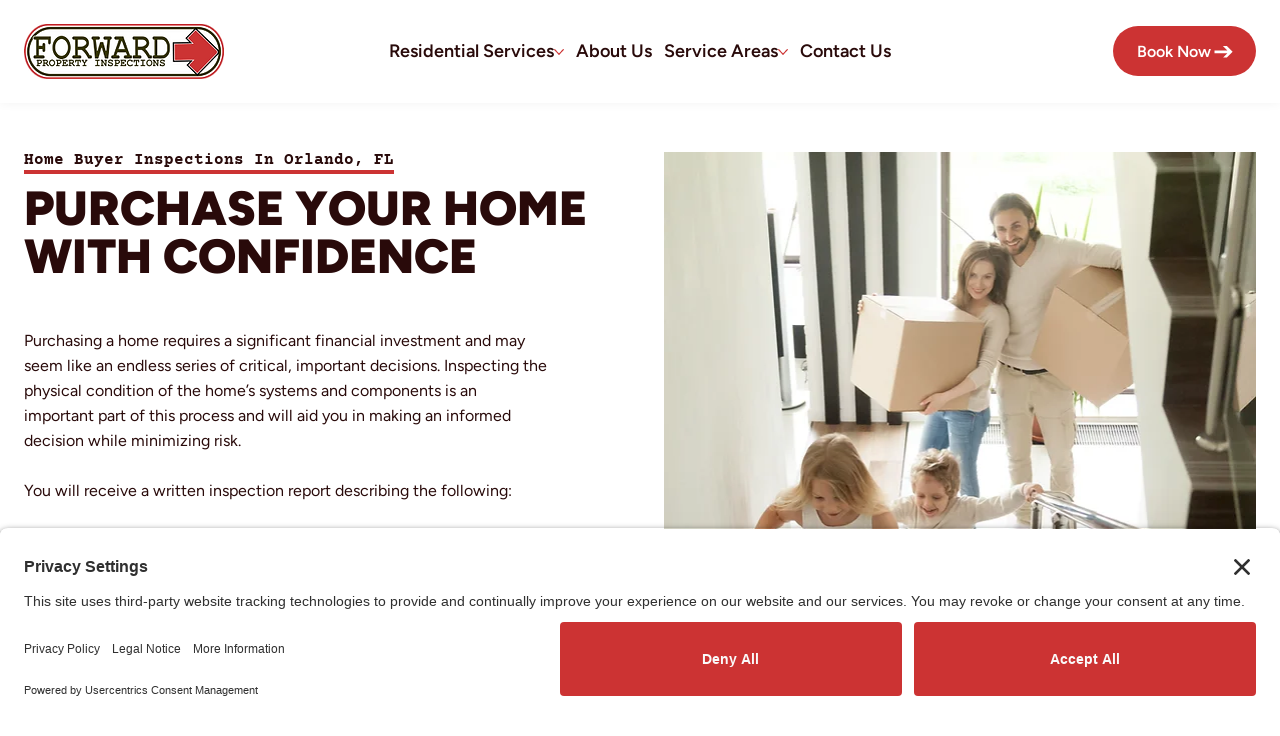

--- FILE ---
content_type: image/svg+xml
request_url: https://static.wixstatic.com/shapes/756c71_15f5592920314ce2b929189137b36d73.svg
body_size: 253
content:
<?xml version="1.0" encoding="UTF-8"?>
<svg data-bbox="0 0 15 12.5" xmlns="http://www.w3.org/2000/svg" viewBox="0 0 15 13" height="13" width="15" data-type="color">
    <g>
        <path fill="#290A0A" d="M7.866.366a1.25 1.25 0 0 1 1.768 0l5 5a1.25 1.25 0 0 1 0 1.768l-5 5a1.25 1.25 0 0 1-1.768-1.768L10.732 7.5H1.25a1.25 1.25 0 1 1 0-2.5h9.482L7.866 2.134a1.25 1.25 0 0 1 0-1.768" clip-rule="evenodd" fill-rule="evenodd" data-color="1"/>
    </g>
</svg>


--- FILE ---
content_type: image/svg+xml
request_url: https://static.wixstatic.com/shapes/756c71_8a72f107811747b29e1f4fc5f9572ad9.svg
body_size: 254
content:
<?xml version="1.0" encoding="UTF-8"?>
<svg data-bbox="0 0 15 12.5" xmlns="http://www.w3.org/2000/svg" viewBox="0 0 15 13" height="13" width="15" data-type="color">
    <g>
        <path fill="#ffffff" d="M7.866.366a1.25 1.25 0 0 1 1.768 0l5 5a1.25 1.25 0 0 1 0 1.768l-5 5a1.25 1.25 0 0 1-1.768-1.768L10.732 7.5H1.25a1.25 1.25 0 1 1 0-2.5h9.482L7.866 2.134a1.25 1.25 0 0 1 0-1.768" clip-rule="evenodd" fill-rule="evenodd" data-color="1"/>
    </g>
</svg>
